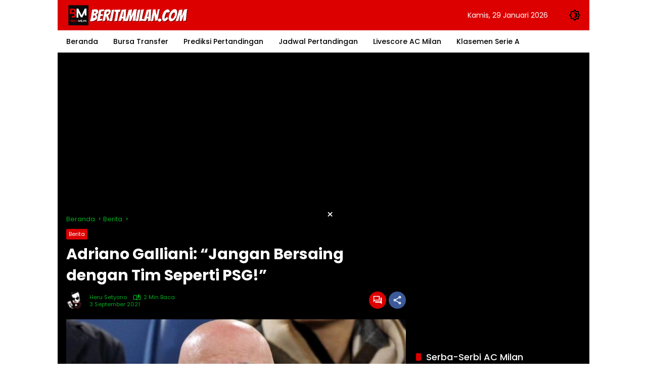

--- FILE ---
content_type: text/html; charset=utf-8
request_url: https://www.google.com/recaptcha/api2/aframe
body_size: 270
content:
<!DOCTYPE HTML><html><head><meta http-equiv="content-type" content="text/html; charset=UTF-8"></head><body><script nonce="yqNuG0fRzXBgZx8EUMHfPQ">/** Anti-fraud and anti-abuse applications only. See google.com/recaptcha */ try{var clients={'sodar':'https://pagead2.googlesyndication.com/pagead/sodar?'};window.addEventListener("message",function(a){try{if(a.source===window.parent){var b=JSON.parse(a.data);var c=clients[b['id']];if(c){var d=document.createElement('img');d.src=c+b['params']+'&rc='+(localStorage.getItem("rc::a")?sessionStorage.getItem("rc::b"):"");window.document.body.appendChild(d);sessionStorage.setItem("rc::e",parseInt(sessionStorage.getItem("rc::e")||0)+1);localStorage.setItem("rc::h",'1769700858550');}}}catch(b){}});window.parent.postMessage("_grecaptcha_ready", "*");}catch(b){}</script></body></html>